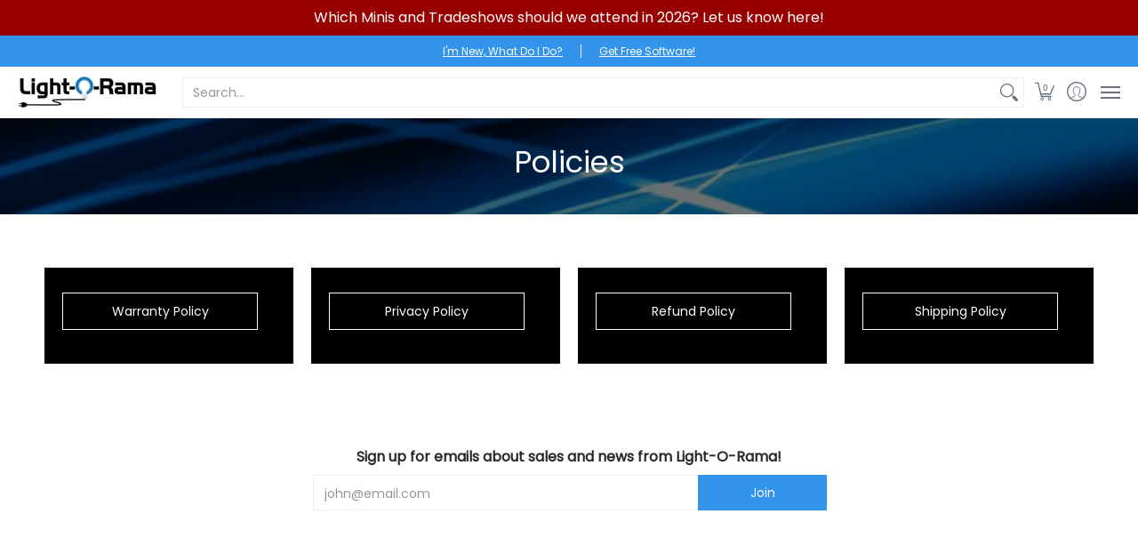

--- FILE ---
content_type: text/javascript
request_url: https://store.lightorama.com/cdn/shop/t/9/assets/script.footer.js?v=83865083345038255271647221798
body_size: -509
content:
function Footer(container){var sectionId=container.getAttribute("data-section-id"),m=container.getAttribute("data-multi");theme.multiFoot=m,theme.multiHead=="false"&&theme.multiFoot=="true"&&Multi()}sectionEvents.forEach(function(sectionEvent){let sectionContainer=sectionEvent.detail;sectionContainer.dataset.sectionType==="footer"&&!sectionContainer.classList.contains("ignore")&&(Footer(sectionContainer),sectionContainer.classList.add("ignore"))});
//# sourceMappingURL=/cdn/shop/t/9/assets/script.footer.js.map?v=83865083345038255271647221798
